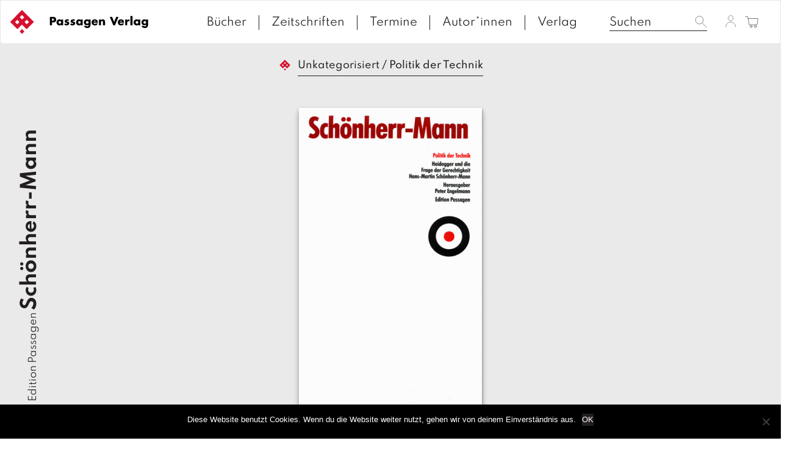

--- FILE ---
content_type: text/html; charset=UTF-8
request_url: https://www.passagen.at/gesamtverzeichnis/unkategorisiert/politik-der-technik/
body_size: 13956
content:
<!DOCTYPE html><html lang="de-DE"><head><meta charset="UTF-8"><meta name="viewport" content="width=device-width, initial-scale=1"><meta http-equiv="X-UA-Compatible" content="IE=edge"><link rel="profile" href="http://gmpg.org/xfn/11"><link rel="pingback" href="https://www.passagen.at/xmlrpc.php"><link media="all" href="https://www.passagen.at/wp-content/cache/autoptimize/css/autoptimize_4c56a48f45c3750e294d13291eaa6779.css" rel="stylesheet"><link media="only screen and (max-width: 768px)" href="https://www.passagen.at/wp-content/cache/autoptimize/css/autoptimize_645e25746732f92ab8912b8a07744c57.css" rel="stylesheet"><title>Politik der Technik &#8211; Passagen Verlag</title><meta name='robots' content='max-image-preview:large' /><link rel='dns-prefetch' href='//kit.fontawesome.com' /><link rel='dns-prefetch' href='//ajax.googleapis.com' /><link rel="alternate" type="application/rss+xml" title="Passagen Verlag &raquo; Feed" href="https://www.passagen.at/feed/" /><link rel="alternate" type="application/rss+xml" title="Passagen Verlag &raquo; Kommentar-Feed" href="https://www.passagen.at/comments/feed/" /> <script type="text/javascript">window._wpemojiSettings = {"baseUrl":"https:\/\/s.w.org\/images\/core\/emoji\/15.0.3\/72x72\/","ext":".png","svgUrl":"https:\/\/s.w.org\/images\/core\/emoji\/15.0.3\/svg\/","svgExt":".svg","source":{"concatemoji":"https:\/\/www.passagen.at\/wp-includes\/js\/wp-emoji-release.min.js?ver=6.6.1"}};
/*! This file is auto-generated */
!function(i,n){var o,s,e;function c(e){try{var t={supportTests:e,timestamp:(new Date).valueOf()};sessionStorage.setItem(o,JSON.stringify(t))}catch(e){}}function p(e,t,n){e.clearRect(0,0,e.canvas.width,e.canvas.height),e.fillText(t,0,0);var t=new Uint32Array(e.getImageData(0,0,e.canvas.width,e.canvas.height).data),r=(e.clearRect(0,0,e.canvas.width,e.canvas.height),e.fillText(n,0,0),new Uint32Array(e.getImageData(0,0,e.canvas.width,e.canvas.height).data));return t.every(function(e,t){return e===r[t]})}function u(e,t,n){switch(t){case"flag":return n(e,"\ud83c\udff3\ufe0f\u200d\u26a7\ufe0f","\ud83c\udff3\ufe0f\u200b\u26a7\ufe0f")?!1:!n(e,"\ud83c\uddfa\ud83c\uddf3","\ud83c\uddfa\u200b\ud83c\uddf3")&&!n(e,"\ud83c\udff4\udb40\udc67\udb40\udc62\udb40\udc65\udb40\udc6e\udb40\udc67\udb40\udc7f","\ud83c\udff4\u200b\udb40\udc67\u200b\udb40\udc62\u200b\udb40\udc65\u200b\udb40\udc6e\u200b\udb40\udc67\u200b\udb40\udc7f");case"emoji":return!n(e,"\ud83d\udc26\u200d\u2b1b","\ud83d\udc26\u200b\u2b1b")}return!1}function f(e,t,n){var r="undefined"!=typeof WorkerGlobalScope&&self instanceof WorkerGlobalScope?new OffscreenCanvas(300,150):i.createElement("canvas"),a=r.getContext("2d",{willReadFrequently:!0}),o=(a.textBaseline="top",a.font="600 32px Arial",{});return e.forEach(function(e){o[e]=t(a,e,n)}),o}function t(e){var t=i.createElement("script");t.src=e,t.defer=!0,i.head.appendChild(t)}"undefined"!=typeof Promise&&(o="wpEmojiSettingsSupports",s=["flag","emoji"],n.supports={everything:!0,everythingExceptFlag:!0},e=new Promise(function(e){i.addEventListener("DOMContentLoaded",e,{once:!0})}),new Promise(function(t){var n=function(){try{var e=JSON.parse(sessionStorage.getItem(o));if("object"==typeof e&&"number"==typeof e.timestamp&&(new Date).valueOf()<e.timestamp+604800&&"object"==typeof e.supportTests)return e.supportTests}catch(e){}return null}();if(!n){if("undefined"!=typeof Worker&&"undefined"!=typeof OffscreenCanvas&&"undefined"!=typeof URL&&URL.createObjectURL&&"undefined"!=typeof Blob)try{var e="postMessage("+f.toString()+"("+[JSON.stringify(s),u.toString(),p.toString()].join(",")+"));",r=new Blob([e],{type:"text/javascript"}),a=new Worker(URL.createObjectURL(r),{name:"wpTestEmojiSupports"});return void(a.onmessage=function(e){c(n=e.data),a.terminate(),t(n)})}catch(e){}c(n=f(s,u,p))}t(n)}).then(function(e){for(var t in e)n.supports[t]=e[t],n.supports.everything=n.supports.everything&&n.supports[t],"flag"!==t&&(n.supports.everythingExceptFlag=n.supports.everythingExceptFlag&&n.supports[t]);n.supports.everythingExceptFlag=n.supports.everythingExceptFlag&&!n.supports.flag,n.DOMReady=!1,n.readyCallback=function(){n.DOMReady=!0}}).then(function(){return e}).then(function(){var e;n.supports.everything||(n.readyCallback(),(e=n.source||{}).concatemoji?t(e.concatemoji):e.wpemoji&&e.twemoji&&(t(e.twemoji),t(e.wpemoji)))}))}((window,document),window._wpemojiSettings);</script> <link rel='stylesheet' id='jquery-style-css' href='https://ajax.googleapis.com/ajax/libs/jqueryui/1.11.1/themes/smoothness/jquery-ui.css?ver=6.6.1' type='text/css' media='all' /> <script type="text/javascript" id="cookie-notice-front-js-before">var cnArgs = {"ajaxUrl":"https:\/\/www.passagen.at\/wp-admin\/admin-ajax.php","nonce":"606a7ab5ca","hideEffect":"fade","position":"bottom","onScroll":false,"onScrollOffset":100,"onClick":false,"cookieName":"cookie_notice_accepted","cookieTime":2592000,"cookieTimeRejected":2592000,"globalCookie":false,"redirection":false,"cache":true,"revokeCookies":false,"revokeCookiesOpt":"automatic"};</script> <script type="text/javascript" src="https://www.passagen.at/wp-includes/js/jquery/jquery.min.js?ver=3.7.1" id="jquery-core-js"></script> <script type="text/javascript" id="wc-add-to-cart-js-extra">var wc_add_to_cart_params = {"ajax_url":"\/wp-admin\/admin-ajax.php","wc_ajax_url":"\/?wc-ajax=%%endpoint%%","i18n_view_cart":"Warenkorb anzeigen","cart_url":"https:\/\/www.passagen.at\/warenkorb\/","is_cart":"","cart_redirect_after_add":"no"};</script> <script type="text/javascript" id="wc-single-product-js-extra">var wc_single_product_params = {"i18n_required_rating_text":"Bitte w\u00e4hlen Sie eine Bewertung","review_rating_required":"yes","flexslider":{"rtl":false,"animation":"slide","smoothHeight":true,"directionNav":false,"controlNav":"thumbnails","slideshow":false,"animationSpeed":500,"animationLoop":false,"allowOneSlide":false},"zoom_enabled":"1","zoom_options":[],"photoswipe_enabled":"1","photoswipe_options":{"shareEl":false,"closeOnScroll":false,"history":false,"hideAnimationDuration":0,"showAnimationDuration":0},"flexslider_enabled":"1"};</script> <script type="text/javascript" id="woocommerce-js-extra">var woocommerce_params = {"ajax_url":"\/wp-admin\/admin-ajax.php","wc_ajax_url":"\/?wc-ajax=%%endpoint%%"};</script> <script type="text/javascript" id="wc-cart-fragments-js-extra">var wc_cart_fragments_params = {"ajax_url":"\/wp-admin\/admin-ajax.php","wc_ajax_url":"\/?wc-ajax=%%endpoint%%","cart_hash_key":"wc_cart_hash_92effb4693b265c99dafad4b809abec6","fragment_name":"wc_fragments_92effb4693b265c99dafad4b809abec6","request_timeout":"5000"};</script> <!--[if lt IE 9]> <script type="text/javascript" src="https://www.passagen.at/wp-content/themes/passage/inc/assets/js/html5.js?ver=3.7.0" id="html5hiv-js"></script> <![endif]--> <script type="text/javascript" id="wc-gzd-unit-price-observer-queue-js-extra">var wc_gzd_unit_price_observer_queue_params = {"ajax_url":"\/wp-admin\/admin-ajax.php","wc_ajax_url":"\/?wc-ajax=%%endpoint%%","refresh_unit_price_nonce":"73cb4dcfd7"};</script> <script type="text/javascript" id="wc-gzd-unit-price-observer-js-extra">var wc_gzd_unit_price_observer_params = {"wrapper":".product","price_selector":{"p.price":{"is_total_price":false,"is_primary_selector":true,"quantity_selector":""}},"replace_price":"1","product_id":"36519","price_decimal_sep":",","price_thousand_sep":".","qty_selector":"input.quantity, input.qty","refresh_on_load":""};</script> <script type="text/javascript" id="wpstg-global-js-extra">var wpstg = {"nonce":"5838f78f46"};</script> <link rel="https://api.w.org/" href="https://www.passagen.at/wp-json/" /><link rel="alternate" title="JSON" type="application/json" href="https://www.passagen.at/wp-json/wp/v2/product/36519" /><link rel="EditURI" type="application/rsd+xml" title="RSD" href="https://www.passagen.at/xmlrpc.php?rsd" /><meta name="generator" content="WordPress 6.6.1" /><meta name="generator" content="WooCommerce 9.1.5" /><link rel="canonical" href="https://www.passagen.at/gesamtverzeichnis/unkategorisiert/politik-der-technik/" /><link rel='shortlink' href='https://www.passagen.at/?p=36519' /><link rel="alternate" title="oEmbed (JSON)" type="application/json+oembed" href="https://www.passagen.at/wp-json/oembed/1.0/embed?url=https%3A%2F%2Fwww.passagen.at%2Fgesamtverzeichnis%2Funkategorisiert%2Fpolitik-der-technik%2F" /><link rel="alternate" title="oEmbed (XML)" type="text/xml+oembed" href="https://www.passagen.at/wp-json/oembed/1.0/embed?url=https%3A%2F%2Fwww.passagen.at%2Fgesamtverzeichnis%2Funkategorisiert%2Fpolitik-der-technik%2F&#038;format=xml" /> <script type="application/ld+json">{
            
            "@context": "https://schema.org",
            
            "@type": "Book",
            "@id": "/gesamtverzeichnis/unkategorisiert/politik-der-technik/",
            "url": "/gesamtverzeichnis/unkategorisiert/politik-der-technik/",
            "additionalType": "Product",
            "author": "",
            "bookFormat": "http://schema.org/Book",
            "datePublished": "1992-01-01",
            "image": ["https://www.passagen.at/wp-content/uploads/asolmerce/image-9783851650150.jpg"],
            "inLanguage": "Deutsch",
            "isbn": "978-3-85165-015-0",
            "name": "Politik der Technik",
            "alternativeHeadline" : "Heidegger und die Frage der Gerechtigkeit",
            "numberOfPages": "128",
            "description": "Platons Grundfrage des politischen Denkens „Was heißt Gerechtigkeit?“ steht heute vor einer Kehre, die sich im Spätwerk Heideggers andeutet und die sich gegenüber Ansätzen Vattimos oder Derridas abgrenzen muss: In der durch die Naturzerstörung hervorgerufenen Krise überholt technische Effizienz den traditionellen Begriff des Politischen von Aristoteles über Rousseau zu Carl Schmitt. Entwirft sich die Idee der Gerechtigkeit nach Lyotard als kleine Erzählung von Dissensen und Paralogien? Realisiert sich Gerechtigkeit in der Dekonstruktion? Oder weist die Gerechtigkeit mit Heidegger vor aller Theorie und Praxis ins Denken, in die Mnemosyne und in den Dank? Sollte sich die hermeneutische Macht der Technik als Gefahr zu einer Politik übermenschlicher Öffnungen weiterdenken lassen? Klagt die Gerechtigkeit Instabilitäten ein, die die Politische Theorie notorisch verfehlt? Weist sie in eine Negative Ökologie? Bleibt Menschlichkeit dann nur wenigen vorbehalten, und würde sie trotzdem den anderen gerecht werden?",
            "offers": {
                    "@type": "Offer",
                    "availability": "http://schema.org/InStock",
                    "price": "14.40 ",
                    "priceCurrency": "EUR",
                    "sku" : "819",
                    "gtin13" : "978-3-85165-015-0"
            },
            "publisher": "Engelmann, Peter",
            "keywords" : ""
        }</script> <link hreflang="de" href="https://www.passagen.at/gesamtverzeichnis/unkategorisiert/politik-der-technik/" rel="alternate" /><link hreflang="en" href="https://www.passagen.at/en/gesamtverzeichnis/unkategorisiert/politik-der-technik/" rel="alternate" /><link hreflang="fr" href="https://www.passagen.at/fr/gesamtverzeichnis/unkategorisiert/politik-der-technik/" rel="alternate" /><link hreflang="x-default" href="https://www.passagen.at/gesamtverzeichnis/unkategorisiert/politik-der-technik/" rel="alternate" /><meta name="generator" content="qTranslate-XT 3.15.2" /> <noscript><style>.woocommerce-product-gallery{ opacity: 1 !important; }</style></noscript></head><body class="product-template-default single single-product postid-36519 theme-passage cookies-not-set woocommerce woocommerce-page woocommerce-no-js"> <a class="skip-link screen-reader-text" href="#content">Skip to content</a><nav class="navbar navbar-default"><div class="container-fluid" style="width: 100%;max-width: 100%;"><div class="navbar-header"><div id="dl-menu" class="dl-menuwrapper visible-sm visible-xs visible-md"> <button class="dl-trigger" type="button" data-toggle="collapse" data-target="#main-nav" aria-controls="" aria-expanded="false" aria-label="Toggle navigation"> <span class="navbar-toggler-icon"></span> </button><ul class="dl-menu product-categories"><ul id="menu-topmenue" class="dl-menu_"><li itemscope="itemscope" itemtype="https://www.schema.org/SiteNavigationElement" id="menu-item-37680" class="menu-item menu-item-type-post_type menu-item-object-page current_page_parent menu-item-37680 nav-item"><a title="Bücher" href="https://www.passagen.at/buecher/" class="nav-link">Bücher</a></li><li itemscope="itemscope" itemtype="https://www.schema.org/SiteNavigationElement" id="menu-item-37715" class="menu-item menu-item-type-post_type menu-item-object-page menu-item-37715 nav-item"><a title="Zeitschriften" href="https://www.passagen.at/zeitschriften/" class="nav-link">Zeitschriften</a></li><li itemscope="itemscope" itemtype="https://www.schema.org/SiteNavigationElement" id="menu-item-37683" class="menu-item menu-item-type-post_type menu-item-object-page menu-item-37683 nav-item"><a title="Termine" href="https://www.passagen.at/veranstaltungen/" class="nav-link">Termine</a></li><li itemscope="itemscope" itemtype="https://www.schema.org/SiteNavigationElement" id="menu-item-37682" class="menu-item menu-item-type-post_type menu-item-object-page menu-item-37682 nav-item"><a title="Autor*innen" href="https://www.passagen.at/autor_innen/" class="nav-link">Autor*innen</a></li><li itemscope="itemscope" itemtype="https://www.schema.org/SiteNavigationElement" id="menu-item-37681" class="menu-item menu-item-type-post_type menu-item-object-page menu-item-37681 nav-item"><a title="Verlag" href="https://www.passagen.at/verlag/" class="nav-link">Verlag</a></li></ul><ul class="product-categories dl_menu"><li style="list-style-type: none;"><ul class="product-categories"><li style="list-style-type: none;"><ul class="product-categories"><li class="cat-item sb-link non-gv"><a href="https://www.passagen.at/neuerscheinungen/?orderby=release_list&npc=1" title="Neuerscheinungen">Neuerscheinungen</a></li><li class="cat-item cat-parent gv"><a href="/?post_type=product&amp;gv=y">Gesamtverzeichnis</a><ul class="product-categories"><li class="cat-item cat-item-13927"><a href="https://www.passagen.at/produkt-kategorie/08-maerz-buecher-zum-frauentag/">08. März: Bücher zum Frauentag</a></li><li class="cat-item cat-item-13987"><a href="https://www.passagen.at/produkt-kategorie/100-jahre-lyotard/">100 Jahre Lyotard</a></li><li class="cat-item cat-item-14028"><a href="https://www.passagen.at/produkt-kategorie/40-jahre-edition-passagen-zum-jubilaeumspreis-3/">40 Jahre Edition Passagen - zum Jubiläumspreis</a></li><li class="cat-item cat-item-11593"><a href="https://www.passagen.at/produkt-kategorie/architektur/">Architektur</a></li><li class="cat-item cat-item-11596"><a href="https://www.passagen.at/produkt-kategorie/bestseller/">Bestseller</a></li><li class="cat-item cat-item-11599"><a href="https://www.passagen.at/produkt-kategorie/forum/">Forum</a></li><li class="cat-item cat-item-11594"><a href="https://www.passagen.at/produkt-kategorie/gesellschaft/">Gesellschaft</a></li><li class="cat-item cat-item-11598"><a href="https://www.passagen.at/produkt-kategorie/gespraeche/">Gespräche</a></li><li class="cat-item cat-item-13671"><a href="https://www.passagen.at/produkt-kategorie/gewalt-krieg-konflikt/">Gewalt-Krieg-Konflikt</a></li><li class="cat-item cat-item-13582"><a href="https://www.passagen.at/produkt-kategorie/hefte/">Hefte</a></li><li class="cat-item cat-item-13773"><a href="https://www.passagen.at/produkt-kategorie/hellmut-flashar/">Hellmut Flashar</a></li><li class="cat-item cat-item-13756"><a href="https://www.passagen.at/produkt-kategorie/in-vorbereitung/">In Vorbereitung</a></li><li class="cat-item cat-item-13934"><a href="https://www.passagen.at/produkt-kategorie/kafka-jahr-2024/">Kafka-Jahr 2024</a></li><li class="cat-item cat-item-13914"><a href="https://www.passagen.at/produkt-kategorie/kant-jahr-2024/">Kant-Jahr 2024</a></li><li class="cat-item cat-item-11595"><a href="https://www.passagen.at/produkt-kategorie/kunst/">Kunst</a></li><li class="cat-item cat-item-11601"><a href="https://www.passagen.at/produkt-kategorie/literatur/">Literatur</a></li><li class="cat-item cat-item-13699"><a href="https://www.passagen.at/produkt-kategorie/medien/">Medien</a></li><li class="cat-item cat-item-13673"><a href="https://www.passagen.at/produkt-kategorie/migration-und-toleranz/">Migration und Toleranz</a></li><li class="cat-item cat-item-11604"><a href="https://www.passagen.at/produkt-kategorie/neu-erschienen/">neu erschienen</a></li><li class="cat-item cat-item-13672"><a href="https://www.passagen.at/produkt-kategorie/osteuropa-russland/">Osteuropa-Russland</a></li><li class="cat-item cat-item-13921"><a href="https://www.passagen.at/produkt-kategorie/passagen-auf-englisch/">Passagen auf Englisch</a></li><li class="cat-item cat-item-11605"><a href="https://www.passagen.at/produkt-kategorie/passagen-thema/">Passagen Thema</a></li><li class="cat-item cat-item-13831"><a href="https://www.passagen.at/produkt-kategorie/peter-weibel/">Peter Weibel</a></li><li class="cat-item cat-item-11602"><a href="https://www.passagen.at/produkt-kategorie/philosophie/">Philosophie</a></li><li class="cat-item cat-item-13833"><a href="https://www.passagen.at/produkt-kategorie/poesie/">Poesie</a></li><li class="cat-item cat-item-13763"><a href="https://www.passagen.at/produkt-kategorie/postkolonialismus/">Postkolonialismus</a></li><li class="cat-item cat-item-13830"><a href="https://www.passagen.at/produkt-kategorie/psychoanalyse/">Psychoanalyse</a></li><li class="cat-item cat-item-11600"><a href="https://www.passagen.at/produkt-kategorie/themenschwerpunkt-demokratie/">Themenschwerpunkt Demokratie</a></li><li class="cat-item cat-item-13832"><a href="https://www.passagen.at/produkt-kategorie/themenschwerpunkt-juedische-bezuege/">Themenschwerpunkt: Jüdische Bezüge</a></li><li class="cat-item cat-item-13757"><a href="https://www.passagen.at/produkt-kategorie/ungehorsam/">Ungehorsam</a></li><li class="cat-item cat-item-13835"><a href="https://www.passagen.at/produkt-kategorie/unsere-buecher-fuer-die-leipziger-buchmesse/">Unsere Bücher für die Leipziger Buchmesse</a></li><li class="cat-item cat-item-14074"><a href="https://www.passagen.at/produkt-kategorie/unsere-sommerempfehlungen/">Unsere Sommerempfehlungen</a></li><li class="cat-item cat-item-14096"><a href="https://www.passagen.at/produkt-kategorie/unsere-weihnachtsempfehlungen/">Unsere Weihnachtsempfehlungen</a></li><li class="cat-item cat-item-13580 current-cat"><a href="https://www.passagen.at/produkt-kategorie/unkategorisiert/">Unkategorisiert</a></li></ul></li></ul></li></ul></li></ul><ul class="product-categories"><li class="cat-item sb-link cat-parent"> <a href="https://www.passagen.at/reihe/?r=1" title="Reihen">Reihen</a><ul class="product_categories product-categories"><li class="sb-link cat-item cat-item-4871"><a href="https://www.passagen.at/reihe/dvd-buch/">DVD-Buch</a></li><li class="sb-link cat-item cat-item-4872"><a href="https://www.passagen.at/reihe/edition-passagen/">Edition Passagen</a></li><li class="sb-link cat-item cat-item-13609"><a href="https://www.passagen.at/reihe/hors-serie/">Hors Série</a></li><li class="sb-link cat-item cat-item-4873"><a href="https://www.passagen.at/reihe/juedische-passagen/">Jüdische Passagen</a></li><li class="sb-link cat-item cat-item-4874"><a href="https://www.passagen.at/reihe/klagenfurter-beitraege-zur-philosophie-und-kulturwissenschaft/">Klagenfurter Beiträge zur Philosophie und Kulturwissenschaft</a></li><li class="sb-link cat-item cat-item-13976"><a href="https://www.passagen.at/reihe/kremser-thesen/">Kremser Thesen</a></li><li class="sb-link cat-item cat-item-4875"><a href="https://www.passagen.at/reihe/neue-juedische-passagen/">Neue Jüdische Passagen.</a></li><li class="sb-link cat-item cat-item-4876"><a href="https://www.passagen.at/reihe/passagen-afrika/">Passagen Afrika</a></li><li class="sb-link cat-item cat-item-4877"><a href="https://www.passagen.at/reihe/passagen-anthropologie/">Passagen Anthropologie</a></li><li class="sb-link cat-item cat-item-4878"><a href="https://www.passagen.at/reihe/passagen-architektur/">Passagen Architektur</a></li><li class="sb-link cat-item cat-item-4879"><a href="https://www.passagen.at/reihe/passagen-diskursforschung/">Passagen Diskursforschung</a></li><li class="sb-link cat-item cat-item-4880"><a href="https://www.passagen.at/reihe/passagen-einfuehrung/">Passagen Einführung</a></li><li class="sb-link cat-item cat-item-4881"><a href="https://www.passagen.at/reihe/passagen-europa-sued-ost/">Passagen Europa Süd-Ost.</a></li><li class="sb-link cat-item cat-item-4882"><a href="https://www.passagen.at/reihe/passagen-forum/">Passagen Forum</a></li><li class="sb-link cat-item cat-item-4883"><a href="https://www.passagen.at/reihe/passagen-gesellschaft/">Passagen Gesellschaft</a></li><li class="sb-link cat-item cat-item-4884"><a href="https://www.passagen.at/reihe/passagen-gespraeche/">Passagen Gespräche</a></li><li class="sb-link cat-item cat-item-4885"><a href="https://www.passagen.at/reihe/passagen-hefte/">Passagen Hefte</a></li><li class="sb-link cat-item cat-item-4886"><a href="https://www.passagen.at/reihe/passagen-humanwissenschaften-zeitdiagnosen/">Passagen Humanwissenschaften |Zeitdiagnosen</a></li><li class="sb-link cat-item cat-item-4887"><a href="https://www.passagen.at/reihe/passagen-kulturwissenschaften/">Passagen Kulturwissenschaften</a></li><li class="sb-link cat-item cat-item-4888"><a href="https://www.passagen.at/reihe/passagen-kunst/">Passagen Kunst</a></li><li class="sb-link cat-item cat-item-4889"><a href="https://www.passagen.at/reihe/passagen-kunst-film/">Passagen Kunst | Film</a></li><li class="sb-link cat-item cat-item-4890"><a href="https://www.passagen.at/reihe/passagen-literatur/">Passagen Literatur</a></li><li class="sb-link cat-item cat-item-4891"><a href="https://www.passagen.at/reihe/passagen-literaturprogramm/">Passagen Literaturprogramm</a></li><li class="sb-link cat-item cat-item-4892"><a href="https://www.passagen.at/reihe/passagen-literaturtheorie/">Passagen Literaturtheorie</a></li><li class="sb-link cat-item cat-item-4893"><a href="https://www.passagen.at/reihe/passagen-literaturwissenschaft/">Passagen Literaturwissenschaft</a></li><li class="sb-link cat-item cat-item-4894"><a href="https://www.passagen.at/reihe/passagen-oekonomie/">Passagen Ökonomie</a></li><li class="sb-link cat-item cat-item-4895"><a href="https://www.passagen.at/reihe/passagen-orte-des-gedaechtnisses/">Passagen Orte des Gedächtnisses</a></li><li class="sb-link cat-item cat-item-4896"><a href="https://www.passagen.at/reihe/passagen-paedagogik/">Passagen Pädagogik</a></li><li class="sb-link cat-item cat-item-4897"><a href="https://www.passagen.at/reihe/passagen-philosophie/">Passagen Philosophie</a></li><li class="sb-link cat-item cat-item-4898"><a href="https://www.passagen.at/reihe/passagen-philosophie-communications-in-the-21st-century/">Passagen Philosophie | Communications in the 21st Century</a></li><li class="sb-link cat-item cat-item-4899"><a href="https://www.passagen.at/reihe/passagen-philosophische-theologie/">Passagen Philosophische Theologie</a></li><li class="sb-link cat-item cat-item-4900"><a href="https://www.passagen.at/reihe/passagen-politik/">Passagen Politik</a></li><li class="sb-link cat-item cat-item-4901"><a href="https://www.passagen.at/reihe/passagen-religion-und-politik/">Passagen Religion und Politik</a></li><li class="sb-link cat-item cat-item-4902"><a href="https://www.passagen.at/reihe/passagen-schwarze-reihe/">Passagen Schwarze Reihe</a></li><li class="sb-link cat-item cat-item-4903"><a href="https://www.passagen.at/reihe/passagen-thema/">Passagen Thema</a></li><li class="sb-link cat-item cat-item-4904"><a href="https://www.passagen.at/reihe/passagen-wissenschaft-transformation-politik/">Passagen Wissenschaft &#8211; Transformation &#8211; Politik</a></li><li class="sb-link cat-item cat-item-4905"><a href="https://www.passagen.at/reihe/passagen-wissenschaft-und-bildung/">Passagen Wissenschaft und Bildung</a></li><li class="sb-link cat-item cat-item-4907"><a href="https://www.passagen.at/reihe/passagen-x-media/">Passagen X-Media</a></li><li class="sb-link cat-item cat-item-4906"><a href="https://www.passagen.at/reihe/passagen-xmedia/">Passagen Xmedia</a></li><li class="sb-link cat-item cat-item-4908"><a href="https://www.passagen.at/reihe/passagen-zeitgeschehen/">Passagen Zeitgeschehen</a></li><li class="sb-link cat-item cat-item-4909"><a href="https://www.passagen.at/reihe/passagen-zeitgeschichte/">Passagen Zeitgeschichte</a></li><li class="sb-link cat-item cat-item-4910"><a href="https://www.passagen.at/reihe/reihe-civil-society-der-oesterreichischen-forschungsgemeinschaft/">Reihe Civil Society der Österreichischen Forschungsgemeinschaft</a></li><li class="sb-link cat-item cat-item-4911"><a href="https://www.passagen.at/reihe/reihe-sozialethik-der-oesterreichischen-forschungsgemeinschaft/">Reihe Sozialethik der Österreichischen Forschungsgemeinschaft</a></li><li class="sb-link cat-item cat-item-4912"><a href="https://www.passagen.at/reihe/social-science-perspectives/">Social Science Perspectives</a></li><li class="sb-link cat-item cat-item-4913"><a href="https://www.passagen.at/reihe/studien-zur-moderne/">Studien zur Moderne</a></li></ul></li></ul><ul class="product-categories"><li class="cat-item non-gv sb-link cat-parent"><a href="https://www.passagen.at/veranstaltungen/?epc=1" title="Termine">Termine</a><ul class="product-categories"><li class="cat-item cat-item-242"><a href="https://www.passagen.at/veranstaltungen/archiv/?epc=2">Archiv</a></li></ul></li></ul></ul></div><form class="search-form visible-md visible-sm visible-xs" id="mobile_search_ctn" role="search" style="display:none !important;" method="get" action="https://www.passagen.at/"> <label> <input type="search" placeholder="Suchen" value="" name="s" title="Search for:"> </label> <button type="submit" class="search-submit btn btn-default"><img style="height: 22px;" src="https://www.passagen.at/wp-content/themes/passage/img/Passagen_WEBSEITE_LAYOUT-search.svg" ></button></form> <a class="navbar-brand" href="/"> <img src="https://www.passagen.at/wp-content/themes/passage/img/PassagenVerlag_Logo_ROT-02.svg" class="small__logo"> <img style="width: calc( 100% - 80px );max-width: 180px;margin-left: 10px;max-height: 20px;" src="https://www.passagen.at/wp-content/themes/passage/img/passagenverlag_logo_text.svg" class="page__logo" alt="" title="Passagen Verlag Logo"> </a> <span id="mobile_search" class="visible-md visible-sm visible-xs"><img style="height: 22px;" src="https://www.passagen.at/wp-content/themes/passage/img/Passagen_WEBSEITE_LAYOUT-search.svg" ></span> <a id="cart_mobile" class="visible-md visible-sm visible-xs" href="https://www.passagen.at/warenkorb/" title="Warenkorb anzeigen"> <img style="height: 25px;" src="https://www.passagen.at/wp-content/themes/passage/img/Passagen_WEBSEITE_LAYOUT-cart.svg" ></span> </a> <a id="profile_mobile" class="profile visible-md visible-sm visible-xs" href="https://www.passagen.at/mein-konto/" title="Login / Registrieren"><img style="height: 20px;" src="https://www.passagen.at/wp-content/themes/passage/img/Passagen_WEBSEITE_LAYOUT-user.svg" ></a><div class="collapse navbar-collapse navbar-top-collapse"><ul class="nav navbar-nav navbar-right nav-social"><li><form class="search-form" role="search" method="get" action="https://www.passagen.at/"> <label> <input type="search" placeholder="Suchen" value="" name="s" title="Search for:"> </label> <input type="submit" class="search-submit btn btn-default" style="display: none;" value="Search"></form></li><li> <a class="profile" href="https://www.passagen.at/mein-konto/" title="Login / Registrieren"><img style="height: 20px;" src="https://www.passagen.at/wp-content/themes/passage/img/Passagen_WEBSEITE_LAYOUT-user.svg" ></li><li> <a id="cart" class="cart-contents" href="https://www.passagen.at/warenkorb/" title="Warenkorb anzeigen"> <span class="price total-val"><span class="woocommerce-Price-amount amount"><bdi>0,00&nbsp;<span class="woocommerce-Price-currencySymbol">&euro;</span></bdi></span></span> <img style="width: 23px;" src="https://www.passagen.at/wp-content/themes/passage/img/Passagen_WEBSEITE_LAYOUT-cart.svg" > </a></li></ul><ul id="menu-topmenue-1" class="nav navbar-nav nav-menu"><li itemscope="itemscope" itemtype="https://www.schema.org/SiteNavigationElement" class="menu-item menu-item-type-post_type menu-item-object-page current_page_parent menu-item-37680 nav-item"><a title="Bücher" href="https://www.passagen.at/buecher/" class="nav-link">Bücher</a></li><li itemscope="itemscope" itemtype="https://www.schema.org/SiteNavigationElement" class="menu-item menu-item-type-post_type menu-item-object-page menu-item-37715 nav-item"><a title="Zeitschriften" href="https://www.passagen.at/zeitschriften/" class="nav-link">Zeitschriften</a></li><li itemscope="itemscope" itemtype="https://www.schema.org/SiteNavigationElement" class="menu-item menu-item-type-post_type menu-item-object-page menu-item-37683 nav-item"><a title="Termine" href="https://www.passagen.at/veranstaltungen/" class="nav-link">Termine</a></li><li itemscope="itemscope" itemtype="https://www.schema.org/SiteNavigationElement" class="menu-item menu-item-type-post_type menu-item-object-page menu-item-37682 nav-item"><a title="Autor*innen" href="https://www.passagen.at/autor_innen/" class="nav-link">Autor*innen</a></li><li itemscope="itemscope" itemtype="https://www.schema.org/SiteNavigationElement" class="menu-item menu-item-type-post_type menu-item-object-page menu-item-37681 nav-item"><a title="Verlag" href="https://www.passagen.at/verlag/" class="nav-link">Verlag</a></li></ul></div></div></div></nav><ul class="language-chooser language-chooser-text qtranxs_language_chooser" id="qtranslate-chooser"><li class="lang-de active"><a href="https://www.passagen.at/de/gesamtverzeichnis/unkategorisiert/politik-der-technik/" title="D (de)" class="qtranxs_text qtranxs_text_de"><span>D</span></a></li><li class="lang-en"><a href="https://www.passagen.at/en/gesamtverzeichnis/unkategorisiert/politik-der-technik/" title="E (en)" class="qtranxs_text qtranxs_text_en"><span>E</span></a></li><li class="lang-fr"><a href="https://www.passagen.at/fr/gesamtverzeichnis/unkategorisiert/politik-der-technik/" title="F (fr)" class="qtranxs_text qtranxs_text_fr"><span>F</span></a></li></ul><div class="qtranxs_widget_end"></div><div id="page" class="page book"><div class="container-fullwidth"><div class="row"><div class="col-sm-12 breadcrumb-container"><div id="breadcrumbs"><a href="https://www.passagen.at"></a> <span>/</span> <a href="https://www.passagen.at/produkt-kategorie/unkategorisiert/">Unkategorisiert</a> <span>/</span> <span>Politik der Technik</span></div></div><section id="primary" class="content-area col-sm-12 col-md-12 col-lg-12"><main id="main" class="site-main" role="main"><div class="woocommerce-notices-wrapper"></div><div class="col-sm-12 content"><div class="row"><div id="product-36519" class="product type-product post-36519 status-publish first instock product_cat-unkategorisiert product_tag-dekonstruktion product_tag-ethik product_tag-gerechtigkeit product_tag-heidegger-martin product_tag-politische-theorie has-post-thumbnail taxable shipping-taxable purchasable product-type-simple"><div class="container-fullwidth"><div class="book-foto hidden-sm hidden-xs"><div class="book-foto-wrapper" style=""> <a href="https://www.passagen.at/wp-content/uploads/asolmerce/image-9783851650150.jpg" target="_blank" class="cover"> <img width="300" height="488" src="https://www.passagen.at/wp-content/uploads/asolmerce/image-9783851650150-300x488.jpg" class="attachment-shop_single size-shop_single wp-post-image" alt="" decoding="async" fetchpriority="high" srcset="https://www.passagen.at/wp-content/uploads/asolmerce/image-9783851650150-300x488.jpg 300w, https://www.passagen.at/wp-content/uploads/asolmerce/image-9783851650150-184x300.jpg 184w, https://www.passagen.at/wp-content/uploads/asolmerce/image-9783851650150-150x244.jpg 150w, https://www.passagen.at/wp-content/uploads/asolmerce/image-9783851650150-180x293.jpg 180w, https://www.passagen.at/wp-content/uploads/asolmerce/image-9783851650150.jpg 398w" sizes="(max-width: 300px) 100vw, 300px" /> </a></div></div><div class='single_product_meta_text'><img src='https://www.passagen.at/wp-content/themes/passage/img/PassagenVerlag_Logo_SCHWARZ-02.svg'> <span class="taxonomy"><a href="https://www.passagen.at/reihe/edition-passagen/" rel="tag">Edition Passagen</a> <span class='author'><a href="https://www.passagen.at/autoren/hans-martin-schoenherr-mann/">Schönherr-Mann</a> </span></div></div><div class="book-content"><div class="container-fluid book-content-row main-content-row"><div class="col-md-6 col-md-push-3 col-center" id="content"><div class="book-header"><h3 class="author_title"><a href="https://www.passagen.at/autoren/hans-martin-schoenherr-mann/">Hans-Martin Schönherr-Mann</a></h3><h1>Politik der Technik</h1><h4>Heidegger und die Frage der Gerechtigkeit</h4><div class="book-foto visible-sm visible-xs"><div class="book-foto-wrapper"> <img width="300" height="488" src="https://www.passagen.at/wp-content/uploads/asolmerce/image-9783851650150-300x488.jpg" class="attachment-shop_single size-shop_single wp-post-image" alt="" decoding="async" srcset="https://www.passagen.at/wp-content/uploads/asolmerce/image-9783851650150-300x488.jpg 300w, https://www.passagen.at/wp-content/uploads/asolmerce/image-9783851650150-184x300.jpg 184w, https://www.passagen.at/wp-content/uploads/asolmerce/image-9783851650150-150x244.jpg 150w, https://www.passagen.at/wp-content/uploads/asolmerce/image-9783851650150-180x293.jpg 180w, https://www.passagen.at/wp-content/uploads/asolmerce/image-9783851650150.jpg 398w" sizes="(max-width: 300px) 100vw, 300px" /><script>jQuery(document).ready(function() { jQuery("a.cover").magnificPopup({type:"image"});});</script> </div><div class="buy paper" style="display:none;"> <span class="price invert"><span class="woocommerce-Price-amount amount"><bdi>14,40&nbsp;<span class="woocommerce-Price-currencySymbol">&euro;</span></bdi></span></span><form class="cart" action="https://www.passagen.at/gesamtverzeichnis/unkategorisiert/politik-der-technik/" method="post" enctype='multipart/form-data'><div class="quantity"> <label class="screen-reader-text" for="quantity_696b6b86565e3">Politik der Technik Menge</label> <input
 type="number"
 id="quantity_696b6b86565e3"
 class="input-text qty text"
 name="quantity"
 value="1"
 aria-label="Produktmenge"
 size="4"
 min="1"
 max=""
 step="1"
 placeholder=""
 inputmode="numeric"
 autocomplete="off"
 /></div> <button type="submit" name="add-to-cart" value="36519" class="single_add_to_cart_button button alt">kaufen</button></form><div class="clear"></div></div></div></div><div class="art"><p>Platons Grundfrage des politischen Denkens „Was heißt Gerechtigkeit?“ steht heute vor einer Kehre, die sich im Spätwerk Heideggers andeutet und die sich gegenüber Ansätzen Vattimos oder Derridas abgrenzen muss: In der durch die Naturzerstörung hervorgerufenen Krise überholt technische Effizienz den traditionellen Begriff des Politischen von Aristoteles über Rousseau zu Carl Schmitt. Entwirft sich die Idee der Gerechtigkeit nach Lyotard als kleine Erzählung von Dissensen und Paralogien? Realisiert sich Gerechtigkeit in der Dekonstruktion? Oder weist die Gerechtigkeit mit Heidegger vor aller Theorie und Praxis ins Denken, in die Mnemosyne und in den Dank? Sollte sich die hermeneutische Macht der Technik als Gefahr zu einer Politik übermenschlicher Öffnungen weiterdenken lassen? Klagt die Gerechtigkeit Instabilitäten ein, die die Politische Theorie notorisch verfehlt? Weist sie in eine Negative Ökologie? Bleibt Menschlichkeit dann nur wenigen vorbehalten, und würde sie trotzdem den anderen gerecht werden?</p></div></div><div id="sidebar-left" class="col-md-3 col-md-pull-6 col-left"><h3><span>Autor*in</span></h3><div class="woocommerce-loop-product__author"><a href='https://www.passagen.at/autoren/hans-martin-schoenherr-mann/'>Hans-Martin Schönherr-Mann lehrt politische Philosophie und Theorie am Geschwister-Scholl-Institut der Universität München.</a></div><div class="product-tags"><h3><span>verwandte Themen</span></h3> <span class="tag"><a href="https://www.passagen.at/produkt-schlagwort/dekonstruktion/" rel="tag">Dekonstruktion</a></span> | <span class="tag"><a href="https://www.passagen.at/produkt-schlagwort/ethik/" rel="tag">Ethik</a></span> | <span class="tag"><a href="https://www.passagen.at/produkt-schlagwort/gerechtigkeit/" rel="tag">Gerechtigkeit</a></span> | <span class="tag"><a href="https://www.passagen.at/produkt-schlagwort/heidegger-martin/" rel="tag">Heidegger, Martin</a></span> | <span class="tag"><a href="https://www.passagen.at/produkt-schlagwort/politische-theorie/" rel="tag">Politische Theorie</a></span></div></div><div class="product-information col-md-3"><div class="title"><strong> Details</strong></div><div><span class="tab">Einband</span> Paperback</div><div><span class="tab">Umfang</span> <span itemprop="numberOfPages">128</span> Seiten</div><div><span class="tab">Format</span> 12,8 x 20,8</div><div><span class="tab">Auflage</span>1,</div><div><span class="tab">ISBN</span> 978-3-85165-015-0</div><div><span class="tab">Ersch.Datum</span> Januar 1992</div><div><span class="tab">Reihe</span><a href="https://www.passagen.at/reihe/edition-passagen/" rel="tag">Edition Passagen</a></div></div></div><div class="container-fluid book-content-row"><div class="col-md-3 col-left"><div id="material"></div></div><div class="col-md-6 col-center"><div class="buy"><div class="price invert"><span class="woocommerce-Price-amount amount"><bdi>14,40&nbsp;<span class="woocommerce-Price-currencySymbol">&euro;</span></bdi></span></div><div class="price-suffix">Preis inkl. Ust. exkl. Versandkosten<br>ab 100€ versandkostenfrei in De,AT,S</div><form class="cart" action="https://www.passagen.at/gesamtverzeichnis/unkategorisiert/politik-der-technik/" method="post" enctype='multipart/form-data'><div class="quantity"> <label class="screen-reader-text" for="quantity_696b6b8657423">Politik der Technik Menge</label> <input
 type="number"
 id="quantity_696b6b8657423"
 class="input-text qty text"
 name="quantity"
 value="1"
 aria-label="Produktmenge"
 size="4"
 min="1"
 max=""
 step="1"
 placeholder=""
 inputmode="numeric"
 autocomplete="off"
 /></div> <button type="submit" name="add-to-cart" value="36519" class="single_add_to_cart_button button alt">kaufen</button></form><div class="clear"></div></div><div class="pressestimmen"></div></div><div class="col-md-3 col-right"></div></div><div class="container-fluid book-content-row related-products"><h3><span>Wir empfehlen außerdem</span></h3><div class="product-wheel"><div class="product-wheel-inner glide__track" data-glide-el="track"><ul class="glide__slides"><li> <a href="https://www.passagen.at/gesamtverzeichnis/in-vorbereitung/freiheit-fuer-den-widerspruch/" class="woocommerce-LoopProduct-link woocommerce-loop-product__link"><div class="imagewrapper"><img src="https://www.passagen.at/wp-content/uploads/woocommerce-placeholder.png" alt="Placeholder" width="101" height="140" /></div><div class="woocommerce-loop-product__author">Hermann Levin Goldschmidt</div><h5 class="woocommerce-loop-product__title">Freiheit für den Widerspruch</h5><div class='woocommerce-loop-product__subtitle'>Neuausgabe mit einer Einleitung von Willi...</div> </a><p class="wc-gzd-additional-info wc-gzd-additional-info-loop tax-info">inkl. MwSt.</p><p class="wc-gzd-additional-info wc-gzd-additional-info-loop shipping-costs-info">zzgl. <a href="" target="_blank">Versandkosten</a></p></li><li> <a href="https://www.passagen.at/gesamtverzeichnis/in-vorbereitung/voiles-2/" class="woocommerce-LoopProduct-link woocommerce-loop-product__link"><div class="imagewrapper"><img src="https://www.passagen.at/wp-content/uploads/woocommerce-placeholder.png" alt="Placeholder" width="101" height="140" /></div><div class="woocommerce-loop-product__author">Hélène Cixous / Jacques Derrida</div><h5 class="woocommerce-loop-product__title">Voiles</h5><div class='woocommerce-loop-product__subtitle'>Schleier und Segel</div> </a><p class="wc-gzd-additional-info wc-gzd-additional-info-loop tax-info">inkl. MwSt.</p><p class="wc-gzd-additional-info wc-gzd-additional-info-loop shipping-costs-info">zzgl. <a href="" target="_blank">Versandkosten</a></p></li><li> <a href="https://www.passagen.at/gesamtverzeichnis/in-vorbereitung/meeresgeliebte/" class="woocommerce-LoopProduct-link woocommerce-loop-product__link"><div class="imagewrapper"><img width="150" height="259" src="https://www.passagen.at/wp-content/uploads/asolmerce/image-9783709206614-150x259.jpg" class="attachment-shop_catalog size-shop_catalog wp-post-image" alt="" decoding="async" loading="lazy" srcset="https://www.passagen.at/wp-content/uploads/asolmerce/image-9783709206614-150x259.jpg 150w, https://www.passagen.at/wp-content/uploads/asolmerce/image-9783709206614-174x300.jpg 174w, https://www.passagen.at/wp-content/uploads/asolmerce/image-9783709206614-300x517.jpg 300w, https://www.passagen.at/wp-content/uploads/asolmerce/image-9783709206614-232x400.jpg 232w, https://www.passagen.at/wp-content/uploads/asolmerce/image-9783709206614-180x310.jpg 180w, https://www.passagen.at/wp-content/uploads/asolmerce/image-9783709206614.jpg 376w" sizes="(max-width: 150px) 100vw, 150px" /></div><div class="woocommerce-loop-product__author">Luce Irigaray</div><h5 class="woocommerce-loop-product__title">Meeresgeliebte</h5><div class='woocommerce-loop-product__subtitle'>Von Friedrich Nietzsche</div> </a><p class="wc-gzd-additional-info wc-gzd-additional-info-loop tax-info">inkl. MwSt.</p><p class="wc-gzd-additional-info wc-gzd-additional-info-loop shipping-costs-info">zzgl. <a href="" target="_blank">Versandkosten</a></p></li><li> <a href="https://www.passagen.at/gesamtverzeichnis/neu-erschienen/zur-desorientierung-der-welt-2/" class="woocommerce-LoopProduct-link woocommerce-loop-product__link"><div class="imagewrapper"><img width="150" height="231" src="https://www.passagen.at/wp-content/uploads/asolmerce/image-9783709206430-150x231.jpg" class="attachment-shop_catalog size-shop_catalog wp-post-image" alt="" decoding="async" loading="lazy" srcset="https://www.passagen.at/wp-content/uploads/asolmerce/image-9783709206430-150x231.jpg 150w, https://www.passagen.at/wp-content/uploads/asolmerce/image-9783709206430-194x300.jpg 194w, https://www.passagen.at/wp-content/uploads/asolmerce/image-9783709206430-300x463.jpg 300w, https://www.passagen.at/wp-content/uploads/asolmerce/image-9783709206430-259x400.jpg 259w, https://www.passagen.at/wp-content/uploads/asolmerce/image-9783709206430-180x278.jpg 180w, https://www.passagen.at/wp-content/uploads/asolmerce/image-9783709206430.jpg 420w" sizes="(max-width: 150px) 100vw, 150px" /></div><div class="woocommerce-loop-product__author">Alain Badiou</div><h5 class="woocommerce-loop-product__title">Zur Desorientierung der Welt</h5><div class='woocommerce-loop-product__subtitle'></div> </a><p class="wc-gzd-additional-info wc-gzd-additional-info-loop tax-info">inkl. MwSt.</p><p class="wc-gzd-additional-info wc-gzd-additional-info-loop shipping-costs-info">zzgl. <a href="" target="_blank">Versandkosten</a></p></li><li> <a href="https://www.passagen.at/gesamtverzeichnis/neu-erschienen/fuer-eine-dekolonisierung-des-museums/" class="woocommerce-LoopProduct-link woocommerce-loop-product__link"><div class="imagewrapper"><img width="150" height="252" src="https://www.passagen.at/wp-content/uploads/asolmerce/image-9783709206171-150x252.jpg" class="attachment-shop_catalog size-shop_catalog wp-post-image" alt="" decoding="async" loading="lazy" srcset="https://www.passagen.at/wp-content/uploads/asolmerce/image-9783709206171-150x252.jpg 150w, https://www.passagen.at/wp-content/uploads/asolmerce/image-9783709206171-179x300.jpg 179w, https://www.passagen.at/wp-content/uploads/asolmerce/image-9783709206171-300x504.jpg 300w, https://www.passagen.at/wp-content/uploads/asolmerce/image-9783709206171-238x400.jpg 238w, https://www.passagen.at/wp-content/uploads/asolmerce/image-9783709206171-180x302.jpg 180w, https://www.passagen.at/wp-content/uploads/asolmerce/image-9783709206171.jpg 386w" sizes="(max-width: 150px) 100vw, 150px" /></div><div class="woocommerce-loop-product__author">Françoise Vergès</div><h5 class="woocommerce-loop-product__title">Für eine Dekolonisierung des Museums</h5><div class='woocommerce-loop-product__subtitle'></div> </a><p class="wc-gzd-additional-info wc-gzd-additional-info-loop tax-info">inkl. MwSt.</p><p class="wc-gzd-additional-info wc-gzd-additional-info-loop shipping-costs-info">zzgl. <a href="" target="_blank">Versandkosten</a></p></li><li> <a href="https://www.passagen.at/gesamtverzeichnis/neu-erschienen/die-scham/" class="woocommerce-LoopProduct-link woocommerce-loop-product__link"><div class="imagewrapper"><img width="150" height="252" src="https://www.passagen.at/wp-content/uploads/asolmerce/image-9783709206010-150x252.jpg" class="attachment-shop_catalog size-shop_catalog wp-post-image" alt="" decoding="async" loading="lazy" srcset="https://www.passagen.at/wp-content/uploads/asolmerce/image-9783709206010-150x252.jpg 150w, https://www.passagen.at/wp-content/uploads/asolmerce/image-9783709206010-179x300.jpg 179w, https://www.passagen.at/wp-content/uploads/asolmerce/image-9783709206010-300x504.jpg 300w, https://www.passagen.at/wp-content/uploads/asolmerce/image-9783709206010-238x400.jpg 238w, https://www.passagen.at/wp-content/uploads/asolmerce/image-9783709206010-180x302.jpg 180w, https://www.passagen.at/wp-content/uploads/asolmerce/image-9783709206010.jpg 386w" sizes="(max-width: 150px) 100vw, 150px" /></div><div class="woocommerce-loop-product__author">Frédéric Gros</div><h5 class="woocommerce-loop-product__title">Die Scham</h5><div class='woocommerce-loop-product__subtitle'>Ein revolutionäres Gefühl</div> </a><p class="wc-gzd-additional-info wc-gzd-additional-info-loop tax-info">inkl. MwSt.</p><p class="wc-gzd-additional-info wc-gzd-additional-info-loop shipping-costs-info">zzgl. <a href="" target="_blank">Versandkosten</a></p></li><li> <a href="https://www.passagen.at/gesamtverzeichnis/neu-erschienen/zur-verteidigung-der-fakten/" class="woocommerce-LoopProduct-link woocommerce-loop-product__link"><div class="imagewrapper"><img width="150" height="252" src="https://www.passagen.at/wp-content/uploads/asolmerce/image-9783709206331-150x252.jpg" class="attachment-shop_catalog size-shop_catalog wp-post-image" alt="" decoding="async" loading="lazy" srcset="https://www.passagen.at/wp-content/uploads/asolmerce/image-9783709206331-150x252.jpg 150w, https://www.passagen.at/wp-content/uploads/asolmerce/image-9783709206331-179x300.jpg 179w, https://www.passagen.at/wp-content/uploads/asolmerce/image-9783709206331-300x504.jpg 300w, https://www.passagen.at/wp-content/uploads/asolmerce/image-9783709206331-238x400.jpg 238w, https://www.passagen.at/wp-content/uploads/asolmerce/image-9783709206331-180x302.jpg 180w, https://www.passagen.at/wp-content/uploads/asolmerce/image-9783709206331.jpg 386w" sizes="(max-width: 150px) 100vw, 150px" /></div><div class="woocommerce-loop-product__author">Géraldine Muhlmann</div><h5 class="woocommerce-loop-product__title">Zur Verteidigung der Fakten</h5><div class='woocommerce-loop-product__subtitle'></div> </a><p class="wc-gzd-additional-info wc-gzd-additional-info-loop tax-info">inkl. MwSt.</p><p class="wc-gzd-additional-info wc-gzd-additional-info-loop shipping-costs-info">zzgl. <a href="" target="_blank">Versandkosten</a></p></li><li> <a href="https://www.passagen.at/gesamtverzeichnis/in-vorbereitung/althussers-femizid/" class="woocommerce-LoopProduct-link woocommerce-loop-product__link"><div class="imagewrapper"><img src="https://www.passagen.at/wp-content/uploads/woocommerce-placeholder.png" alt="Placeholder" width="101" height="140" /></div><div class="woocommerce-loop-product__author">Francis Dupuis-Déri</div><h5 class="woocommerce-loop-product__title">Althussers Femizid</h5><div class='woocommerce-loop-product__subtitle'></div> </a><p class="wc-gzd-additional-info wc-gzd-additional-info-loop tax-info">inkl. MwSt.</p><p class="wc-gzd-additional-info wc-gzd-additional-info-loop shipping-costs-info">zzgl. <a href="" target="_blank">Versandkosten</a></p></li><li> <a href="https://www.passagen.at/gesamtverzeichnis/in-vorbereitung/ueber-alain-badiou/" class="woocommerce-LoopProduct-link woocommerce-loop-product__link"><div class="imagewrapper"><img width="150" height="252" src="https://www.passagen.at/wp-content/uploads/asolmerce/image-9783709205778-150x252.png" class="attachment-shop_catalog size-shop_catalog wp-post-image" alt="" decoding="async" loading="lazy" srcset="https://www.passagen.at/wp-content/uploads/asolmerce/image-9783709205778-150x252.png 150w, https://www.passagen.at/wp-content/uploads/asolmerce/image-9783709205778-179x300.png 179w, https://www.passagen.at/wp-content/uploads/asolmerce/image-9783709205778-611x1024.png 611w, https://www.passagen.at/wp-content/uploads/asolmerce/image-9783709205778-300x503.png 300w, https://www.passagen.at/wp-content/uploads/asolmerce/image-9783709205778-239x400.png 239w, https://www.passagen.at/wp-content/uploads/asolmerce/image-9783709205778-180x302.png 180w, https://www.passagen.at/wp-content/uploads/asolmerce/image-9783709205778.png 662w" sizes="(max-width: 150px) 100vw, 150px" /></div><div class="woocommerce-loop-product__author">Alain Badiou</div><h5 class="woocommerce-loop-product__title">Über Alain Badiou</h5><div class='woocommerce-loop-product__subtitle'></div> </a><p class="wc-gzd-additional-info wc-gzd-additional-info-loop tax-info">inkl. MwSt.</p><p class="wc-gzd-additional-info wc-gzd-additional-info-loop shipping-costs-info">zzgl. <a href="" target="_blank">Versandkosten</a></p></li><li> <a href="https://www.passagen.at/gesamtverzeichnis/in-vorbereitung/ferngesteuerte-gewalt-2/" class="woocommerce-LoopProduct-link woocommerce-loop-product__link"><div class="imagewrapper"><img src="https://www.passagen.at/wp-content/uploads/woocommerce-placeholder.png" alt="Placeholder" width="101" height="140" /></div><div class="woocommerce-loop-product__author">Grégoire Chamayou</div><h5 class="woocommerce-loop-product__title">Ferngesteuerte Gewalt</h5><div class='woocommerce-loop-product__subtitle'>Eine Theorie der Drohne</div> </a><p class="wc-gzd-additional-info wc-gzd-additional-info-loop tax-info">inkl. MwSt.</p><p class="wc-gzd-additional-info wc-gzd-additional-info-loop shipping-costs-info">zzgl. <a href="" target="_blank">Versandkosten</a></p></li></ul><div class="glide__arrows" data-glide-el="controls"> <button class="glide__arrow glide__arrow--left" data-glide-dir="<"><img src="https://www.passagen.at/wp-content/themes/passage/img/PV_Pfeile-left.svg" ></button> <button class="glide__arrow glide__arrow--right" data-glide-dir=">"><img src="https://www.passagen.at/wp-content/themes/passage/img/PV_Pfeile-right.svg" ></button></div></div></div></div></div></div></div></main></section></div></div></div><footer id="footer" role="contentinfo"><div id="newsletter" class="container-fluid"><form action="" method="POST"> <input type="email" name="nl-em" placeholder="Newsletter bestellen"> <button type="submit" name="submit" value="submit">absenden</button> <input type="hidden" name="nl-website" style="display:none!important"> <input type="email" name="nl-email" style="display:none!important"></form></div><div id="footer-widget" class="row m-0 border border-white bg-light"><div class="container-fluid"><div class="row"><div class="col-12 col-md-3  border border-white"><section id="text-7" class="widget widget_text"><h3 class="widget-title">Passagen Verlag GmbH</h3><div class="textwidget"><p>Walfischgasse 15<br /> A-1010 Wien<br /> Tel +43 (1) 513 77 61</p><p><strong>Verlagsleiter</strong><br /> Dr. Peter Engelmann</p></div></section></div><div class="col-12 col-md-3 border border-white"><section id="nav_menu-3" class="widget widget_nav_menu"><h3 class="widget-title">Der Verlag</h3><div class="menu-footer-verlag-container"><ul id="menu-footer-verlag" class="menu"><li id="menu-item-37704" class="menu-item menu-item-type-post_type menu-item-object-page current_page_parent menu-item-37704"><a href="https://www.passagen.at/buecher/">Bücher</a></li><li id="menu-item-37708" class="menu-item menu-item-type-post_type menu-item-object-page menu-item-37708"><a href="https://www.passagen.at/angebote/">Angebote</a></li><li id="menu-item-37702" class="menu-item menu-item-type-post_type menu-item-object-page menu-item-37702"><a href="https://www.passagen.at/reihen/">Reihen</a></li><li id="menu-item-37703" class="menu-item menu-item-type-post_type menu-item-object-page menu-item-37703"><a href="https://www.passagen.at/veranstaltungen/">Veranstaltungen</a></li><li id="menu-item-34113" class="menu-item menu-item-type-post_type menu-item-object-page menu-item-34113"><a href="https://www.passagen.at/verlag/">Verlag</a></li><li id="menu-item-38919" class="menu-item menu-item-type-post_type menu-item-object-page menu-item-38919"><a href="https://www.passagen.at/verlag/aktuelles-programm/">Katalog</a></li><li id="menu-item-38095" class="menu-item menu-item-type-post_type menu-item-object-page menu-item-38095"><a href="https://www.passagen.at/vertrieb/">Vertrieb</a></li><li id="menu-item-37939" class="menu-item menu-item-type-post_type menu-item-object-page menu-item-37939"><a href="https://www.passagen.at/passagen-freunde/">Passagen Freunde</a></li><li id="menu-item-37881" class="menu-item menu-item-type-custom menu-item-object-custom menu-item-37881"><a href="https://www.eulama.com/passagen-verlag">Foreign Rights</a></li></ul></div></section></div><div class="col-12 col-md-3 border border-white"><section id="text-8" class="widget widget_text"><h3 class="widget-title">Kontakt</h3><div class="textwidget"><p><strong>Sekretariat und Verlagsassistenz</strong><br /> <a href="mailto:office@passagen.at">office@passagen.at</a></p><p><strong>Manuskripteinsendungen</strong><br /> <a href="mailto:manuskripte@passagen.at">manuskripte@passagen.at</a></p><p><strong>Presse und Öffentlichkeitsarbeit</strong><br /> <a href="mailto:presse@passagen.at">presse@passagen.at</a></p><p><strong>Vertrieb</strong><br /> <a href="mailto:vertrieb@passagen.at">vertrieb@passagen.at</a></p></div></section></div><div class="col-12 col-md-3 border border-white"><section id="nav_menu-7" class="widget widget_nav_menu"><h3 class="widget-title">Rechtliches</h3><div class="menu-footer-agb-etc-container"><ul id="menu-footer-agb-etc" class="menu"><li id="menu-item-34117" class="menu-item menu-item-type-post_type menu-item-object-page menu-item-privacy-policy menu-item-34117"><a rel="privacy-policy" href="https://www.passagen.at/rechtliches/datenschutz/">Datenschutz</a></li><li id="menu-item-34116" class="menu-item menu-item-type-post_type menu-item-object-page menu-item-34116"><a href="https://www.passagen.at/rechtliches/impressum/">Impressum</a></li><li id="menu-item-34118" class="menu-item menu-item-type-post_type menu-item-object-page menu-item-34118"><a href="https://www.passagen.at/rechtliches/agb/">AGB</a></li></ul></div></section></div></div></div></div><div class="footer-content container-fluid"> <span><strong>Passagen Verlag</strong> © 2026</span> | <span>powered by <a target="_blank" rel="noopener noreferrer" href="http://www.asol.at/">Allegro Solutions</a></span> | <span><a target="_blank" rel="noopener noreferrer" href="https://www.facebook.com/PassagenVerlag/"><i class="fab fa-facebook"></i></a> <a target="_blank" rel="noopener noreferrer" href="https://www.youtube.com/channel/UCnOylNU0akSEl3C2fXJ4N8g"><i class="fab fa-youtube"></i></a> <a target="_blank" rel="noopener noreferrer" href="https://twitter.com/PassagenVerlag"><i class="fab fa-twitter"></i></a> <a target="_blank" rel="noopener noreferrer" href="https://www.instagram.com/passagen_verlag/"><i class="fab fa-instagram"></i></a></span></div></footer> <script type="application/ld+json">{"@context":"https:\/\/schema.org\/","@type":"BreadcrumbList","itemListElement":[{"@type":"ListItem","position":1,"item":{"name":"","@id":"https:\/\/www.passagen.at"}},{"@type":"ListItem","position":2,"item":{"name":"Unkategorisiert","@id":"https:\/\/www.passagen.at\/produkt-kategorie\/unkategorisiert\/"}},{"@type":"ListItem","position":3,"item":{"name":"Politik der Technik","@id":"https:\/\/www.passagen.at\/gesamtverzeichnis\/unkategorisiert\/politik-der-technik\/"}}]}</script> <div class="pswp" tabindex="-1" role="dialog" aria-hidden="true"><div class="pswp__bg"></div><div class="pswp__scroll-wrap"><div class="pswp__container"><div class="pswp__item"></div><div class="pswp__item"></div><div class="pswp__item"></div></div><div class="pswp__ui pswp__ui--hidden"><div class="pswp__top-bar"><div class="pswp__counter"></div> <button class="pswp__button pswp__button--close" aria-label="Schließen (Esc)"></button> <button class="pswp__button pswp__button--share" aria-label="Teilen"></button> <button class="pswp__button pswp__button--fs" aria-label="Vollbildmodus wechseln"></button> <button class="pswp__button pswp__button--zoom" aria-label="Vergrößern/Verkleinern"></button><div class="pswp__preloader"><div class="pswp__preloader__icn"><div class="pswp__preloader__cut"><div class="pswp__preloader__donut"></div></div></div></div></div><div class="pswp__share-modal pswp__share-modal--hidden pswp__single-tap"><div class="pswp__share-tooltip"></div></div> <button class="pswp__button pswp__button--arrow--left" aria-label="Zurück (linke Pfeiltaste)"></button> <button class="pswp__button pswp__button--arrow--right" aria-label="Weiter (rechte Pfeiltaste)"></button><div class="pswp__caption"><div class="pswp__caption__center"></div></div></div></div></div> <script type='text/javascript'>(function () {
			var c = document.body.className;
			c = c.replace(/woocommerce-no-js/, 'woocommerce-js');
			document.body.className = c;
		})();</script> <script type="text/javascript" id="wc-order-attribution-js-extra">var wc_order_attribution = {"params":{"lifetime":1.0e-5,"session":30,"base64":false,"ajaxurl":"https:\/\/www.passagen.at\/wp-admin\/admin-ajax.php","prefix":"wc_order_attribution_","allowTracking":true},"fields":{"source_type":"current.typ","referrer":"current_add.rf","utm_campaign":"current.cmp","utm_source":"current.src","utm_medium":"current.mdm","utm_content":"current.cnt","utm_id":"current.id","utm_term":"current.trm","utm_source_platform":"current.plt","utm_creative_format":"current.fmt","utm_marketing_tactic":"current.tct","session_entry":"current_add.ep","session_start_time":"current_add.fd","session_pages":"session.pgs","session_count":"udata.vst","user_agent":"udata.uag"}};</script> <script type="text/javascript" id="spgw_woocommerce_js-js-extra">var notify = {"oktext":"Ok","canceltext":"Cancel","title":"Are you sure to delete ?","html":"Once delete it gone forever.Shall we proceed?","ExpMonth":"MM","ExpYear":"YYYY","aliasupdatetitle":"Update your card details","aliasupdatehtml":"Enter your card details","updatetext":"Update"};</script> <script type="text/javascript" id="spgw_woo_myscript_pop_js-js-extra">var sfwp_ajax_object = {"ajaxurl":"https:\/\/www.passagen.at\/wp-admin\/admin-ajax.php"};</script> <script type="text/javascript" id="wp-statistics-tracker-js-extra">var WP_Statistics_Tracker_Object = {"hitRequestUrl":"https:\/\/www.passagen.at\/wp-json\/wp-statistics\/v2\/hit?wp_statistics_hit_rest=yes&current_page_type=product&current_page_id=36519&search_query&page_uri=L2dlc2FtdHZlcnplaWNobmlzL3Vua2F0ZWdvcmlzaWVydC9wb2xpdGlrLWRlci10ZWNobmlrLw=&nonce=bf1ba618aa","keepOnlineRequestUrl":"https:\/\/www.passagen.at\/wp-json\/wp-statistics\/v2\/online?wp_statistics_hit_rest=yes&current_page_type=product&current_page_id=36519&search_query&page_uri=L2dlc2FtdHZlcnplaWNobmlzL3Vua2F0ZWdvcmlzaWVydC9wb2xpdGlrLWRlci10ZWNobmlrLw=&nonce=bf1ba618aa","isWpConsentApiActive":"","option":{"consentLevel":"","dntEnabled":"","cacheCompatibility":"1"}};</script> <script type="text/javascript" src="https://www.passagen.at/wp-includes/js/dist/dom-ready.min.js?ver=f77871ff7694fffea381" id="wp-dom-ready-js"></script> <script type="text/javascript" src="https://www.passagen.at/wp-includes/js/dist/hooks.min.js?ver=2810c76e705dd1a53b18" id="wp-hooks-js"></script> <script type="text/javascript" src="https://www.passagen.at/wp-includes/js/dist/i18n.min.js?ver=5e580eb46a90c2b997e6" id="wp-i18n-js"></script> <script type="text/javascript" id="wp-i18n-js-after">wp.i18n.setLocaleData( { 'text direction\u0004ltr': [ 'ltr' ] } );</script> <script type="text/javascript" id="wp-a11y-js-translations">( function( domain, translations ) {
	var localeData = translations.locale_data[ domain ] || translations.locale_data.messages;
	localeData[""].domain = domain;
	wp.i18n.setLocaleData( localeData, domain );
} )( "default", {"translation-revision-date":"2024-09-05 00:52:59+0000","generator":"GlotPress\/4.0.1","domain":"messages","locale_data":{"messages":{"":{"domain":"messages","plural-forms":"nplurals=2; plural=n != 1;","lang":"de"},"Notifications":["Benachrichtigungen"]}},"comment":{"reference":"wp-includes\/js\/dist\/a11y.js"}} );</script> <script type="text/javascript" src="https://www.passagen.at/wp-includes/js/dist/a11y.min.js?ver=d90eebea464f6c09bfd5" id="wp-a11y-js"></script> <script type="text/javascript" id="jquery-ui-datepicker-js-after">jQuery(function(jQuery){jQuery.datepicker.setDefaults({"closeText":"Schlie\u00dfen","currentText":"Heute","monthNames":["Januar","Februar","M\u00e4rz","April","Mai","Juni","Juli","August","September","Oktober","November","Dezember"],"monthNamesShort":["Jan","Feb","Mrz","Apr","Mai","Jun","Jul","Aug","Sep","Okt","Nov","Dez"],"nextText":"Weiter","prevText":"Vorherige","dayNames":["Sonntag","Montag","Dienstag","Mittwoch","Donnerstag","Freitag","Samstag"],"dayNamesShort":["So","Mo","Di","Mi","Do","Fr","Sa"],"dayNamesMin":["S","M","D","M","D","F","S"],"dateFormat":"d. MM yy","firstDay":1,"isRTL":false});});</script> <script type="text/javascript" src="https://kit.fontawesome.com/33a73865e6.js?ver=6.6.1" id="fontawesome-js"></script> <div id="cookie-notice" role="dialog" class="cookie-notice-hidden cookie-revoke-hidden cn-position-bottom" aria-label="Cookie Notice" style="background-color: rgba(0,0,0,1);"><div class="cookie-notice-container" style="color: #fff"><span id="cn-notice-text" class="cn-text-container">Diese Website benutzt Cookies. Wenn du die Website weiter nutzt, gehen wir von deinem Einverständnis aus.</span><span id="cn-notice-buttons" class="cn-buttons-container"><a href="#" id="cn-accept-cookie" data-cookie-set="accept" class="cn-set-cookie cn-button cn-button-custom button" aria-label="OK">OK</a></span><span id="cn-close-notice" data-cookie-set="accept" class="cn-close-icon" title="Nein"></span></div></div> <script defer src="https://www.passagen.at/wp-content/cache/autoptimize/js/autoptimize_0c0f69fc735822168aa1d44e6320f1a9.js"></script></body></html>